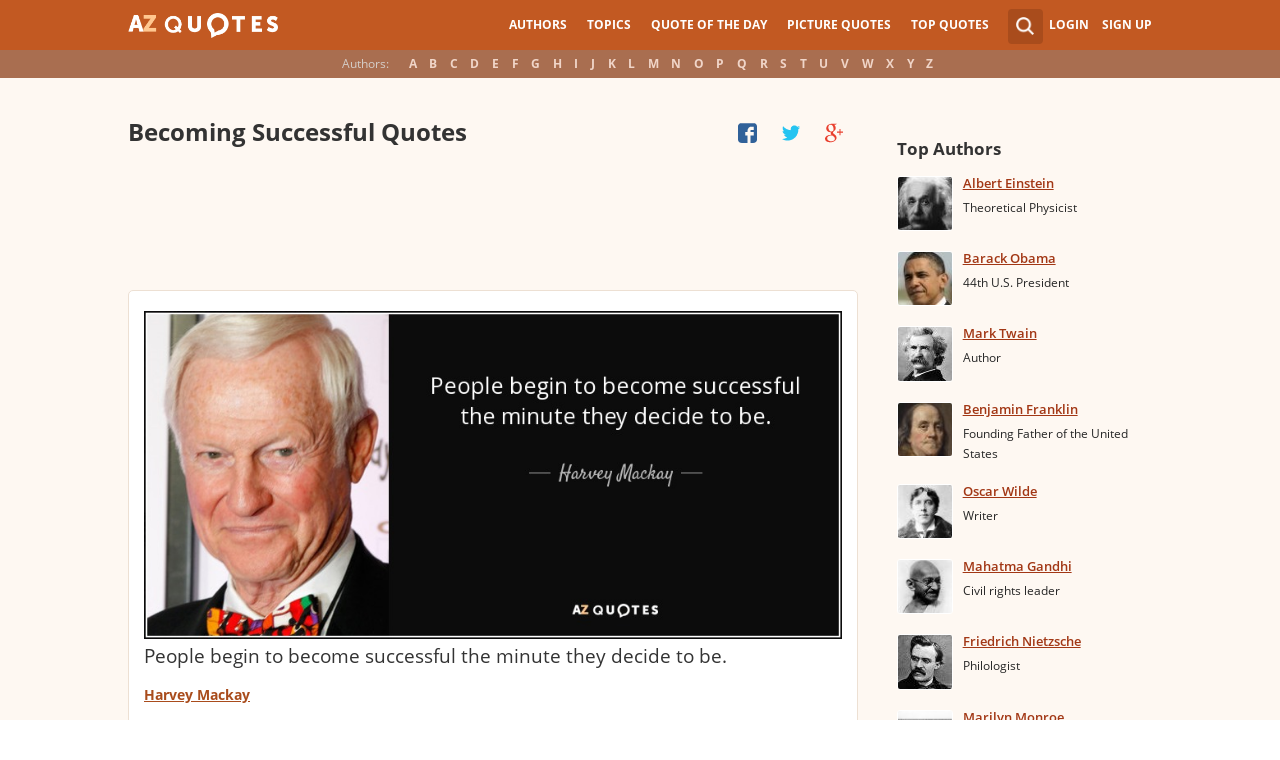

--- FILE ---
content_type: text/html; charset=utf-8
request_url: https://www.google.com/recaptcha/api2/aframe
body_size: 268
content:
<!DOCTYPE HTML><html><head><meta http-equiv="content-type" content="text/html; charset=UTF-8"></head><body><script nonce="bvqWIthpx4kk8NKqRD1qYQ">/** Anti-fraud and anti-abuse applications only. See google.com/recaptcha */ try{var clients={'sodar':'https://pagead2.googlesyndication.com/pagead/sodar?'};window.addEventListener("message",function(a){try{if(a.source===window.parent){var b=JSON.parse(a.data);var c=clients[b['id']];if(c){var d=document.createElement('img');d.src=c+b['params']+'&rc='+(localStorage.getItem("rc::a")?sessionStorage.getItem("rc::b"):"");window.document.body.appendChild(d);sessionStorage.setItem("rc::e",parseInt(sessionStorage.getItem("rc::e")||0)+1);localStorage.setItem("rc::h",'1769059522880');}}}catch(b){}});window.parent.postMessage("_grecaptcha_ready", "*");}catch(b){}</script></body></html>